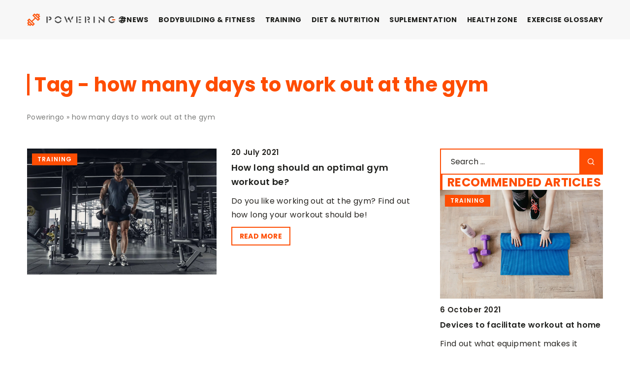

--- FILE ---
content_type: text/html; charset=UTF-8
request_url: https://poweringo.com/tag/how-many-days-to-work-out-at-the-gym/
body_size: 13495
content:
<!DOCTYPE html>
<html lang="en">
<head><meta charset="UTF-8"><script>if(navigator.userAgent.match(/MSIE|Internet Explorer/i)||navigator.userAgent.match(/Trident\/7\..*?rv:11/i)){var href=document.location.href;if(!href.match(/[?&]nowprocket/)){if(href.indexOf("?")==-1){if(href.indexOf("#")==-1){document.location.href=href+"?nowprocket=1"}else{document.location.href=href.replace("#","?nowprocket=1#")}}else{if(href.indexOf("#")==-1){document.location.href=href+"&nowprocket=1"}else{document.location.href=href.replace("#","&nowprocket=1#")}}}}</script><script>(()=>{class RocketLazyLoadScripts{constructor(){this.v="1.2.6",this.triggerEvents=["keydown","mousedown","mousemove","touchmove","touchstart","touchend","wheel"],this.userEventHandler=this.t.bind(this),this.touchStartHandler=this.i.bind(this),this.touchMoveHandler=this.o.bind(this),this.touchEndHandler=this.h.bind(this),this.clickHandler=this.u.bind(this),this.interceptedClicks=[],this.interceptedClickListeners=[],this.l(this),window.addEventListener("pageshow",(t=>{this.persisted=t.persisted,this.everythingLoaded&&this.m()})),this.CSPIssue=sessionStorage.getItem("rocketCSPIssue"),document.addEventListener("securitypolicyviolation",(t=>{this.CSPIssue||"script-src-elem"!==t.violatedDirective||"data"!==t.blockedURI||(this.CSPIssue=!0,sessionStorage.setItem("rocketCSPIssue",!0))})),document.addEventListener("DOMContentLoaded",(()=>{this.k()})),this.delayedScripts={normal:[],async:[],defer:[]},this.trash=[],this.allJQueries=[]}p(t){document.hidden?t.t():(this.triggerEvents.forEach((e=>window.addEventListener(e,t.userEventHandler,{passive:!0}))),window.addEventListener("touchstart",t.touchStartHandler,{passive:!0}),window.addEventListener("mousedown",t.touchStartHandler),document.addEventListener("visibilitychange",t.userEventHandler))}_(){this.triggerEvents.forEach((t=>window.removeEventListener(t,this.userEventHandler,{passive:!0}))),document.removeEventListener("visibilitychange",this.userEventHandler)}i(t){"HTML"!==t.target.tagName&&(window.addEventListener("touchend",this.touchEndHandler),window.addEventListener("mouseup",this.touchEndHandler),window.addEventListener("touchmove",this.touchMoveHandler,{passive:!0}),window.addEventListener("mousemove",this.touchMoveHandler),t.target.addEventListener("click",this.clickHandler),this.L(t.target,!0),this.S(t.target,"onclick","rocket-onclick"),this.C())}o(t){window.removeEventListener("touchend",this.touchEndHandler),window.removeEventListener("mouseup",this.touchEndHandler),window.removeEventListener("touchmove",this.touchMoveHandler,{passive:!0}),window.removeEventListener("mousemove",this.touchMoveHandler),t.target.removeEventListener("click",this.clickHandler),this.L(t.target,!1),this.S(t.target,"rocket-onclick","onclick"),this.M()}h(){window.removeEventListener("touchend",this.touchEndHandler),window.removeEventListener("mouseup",this.touchEndHandler),window.removeEventListener("touchmove",this.touchMoveHandler,{passive:!0}),window.removeEventListener("mousemove",this.touchMoveHandler)}u(t){t.target.removeEventListener("click",this.clickHandler),this.L(t.target,!1),this.S(t.target,"rocket-onclick","onclick"),this.interceptedClicks.push(t),t.preventDefault(),t.stopPropagation(),t.stopImmediatePropagation(),this.M()}O(){window.removeEventListener("touchstart",this.touchStartHandler,{passive:!0}),window.removeEventListener("mousedown",this.touchStartHandler),this.interceptedClicks.forEach((t=>{t.target.dispatchEvent(new MouseEvent("click",{view:t.view,bubbles:!0,cancelable:!0}))}))}l(t){EventTarget.prototype.addEventListenerWPRocketBase=EventTarget.prototype.addEventListener,EventTarget.prototype.addEventListener=function(e,i,o){"click"!==e||t.windowLoaded||i===t.clickHandler||t.interceptedClickListeners.push({target:this,func:i,options:o}),(this||window).addEventListenerWPRocketBase(e,i,o)}}L(t,e){this.interceptedClickListeners.forEach((i=>{i.target===t&&(e?t.removeEventListener("click",i.func,i.options):t.addEventListener("click",i.func,i.options))})),t.parentNode!==document.documentElement&&this.L(t.parentNode,e)}D(){return new Promise((t=>{this.P?this.M=t:t()}))}C(){this.P=!0}M(){this.P=!1}S(t,e,i){t.hasAttribute&&t.hasAttribute(e)&&(event.target.setAttribute(i,event.target.getAttribute(e)),event.target.removeAttribute(e))}t(){this._(this),"loading"===document.readyState?document.addEventListener("DOMContentLoaded",this.R.bind(this)):this.R()}k(){let t=[];document.querySelectorAll("script[type=rocketlazyloadscript][data-rocket-src]").forEach((e=>{let i=e.getAttribute("data-rocket-src");if(i&&!i.startsWith("data:")){0===i.indexOf("//")&&(i=location.protocol+i);try{const o=new URL(i).origin;o!==location.origin&&t.push({src:o,crossOrigin:e.crossOrigin||"module"===e.getAttribute("data-rocket-type")})}catch(t){}}})),t=[...new Map(t.map((t=>[JSON.stringify(t),t]))).values()],this.T(t,"preconnect")}async R(){this.lastBreath=Date.now(),this.j(this),this.F(this),this.I(),this.W(),this.q(),await this.A(this.delayedScripts.normal),await this.A(this.delayedScripts.defer),await this.A(this.delayedScripts.async);try{await this.U(),await this.H(this),await this.J()}catch(t){console.error(t)}window.dispatchEvent(new Event("rocket-allScriptsLoaded")),this.everythingLoaded=!0,this.D().then((()=>{this.O()})),this.N()}W(){document.querySelectorAll("script[type=rocketlazyloadscript]").forEach((t=>{t.hasAttribute("data-rocket-src")?t.hasAttribute("async")&&!1!==t.async?this.delayedScripts.async.push(t):t.hasAttribute("defer")&&!1!==t.defer||"module"===t.getAttribute("data-rocket-type")?this.delayedScripts.defer.push(t):this.delayedScripts.normal.push(t):this.delayedScripts.normal.push(t)}))}async B(t){if(await this.G(),!0!==t.noModule||!("noModule"in HTMLScriptElement.prototype))return new Promise((e=>{let i;function o(){(i||t).setAttribute("data-rocket-status","executed"),e()}try{if(navigator.userAgent.indexOf("Firefox/")>0||""===navigator.vendor||this.CSPIssue)i=document.createElement("script"),[...t.attributes].forEach((t=>{let e=t.nodeName;"type"!==e&&("data-rocket-type"===e&&(e="type"),"data-rocket-src"===e&&(e="src"),i.setAttribute(e,t.nodeValue))})),t.text&&(i.text=t.text),i.hasAttribute("src")?(i.addEventListener("load",o),i.addEventListener("error",(function(){i.setAttribute("data-rocket-status","failed-network"),e()})),setTimeout((()=>{i.isConnected||e()}),1)):(i.text=t.text,o()),t.parentNode.replaceChild(i,t);else{const i=t.getAttribute("data-rocket-type"),s=t.getAttribute("data-rocket-src");i?(t.type=i,t.removeAttribute("data-rocket-type")):t.removeAttribute("type"),t.addEventListener("load",o),t.addEventListener("error",(i=>{this.CSPIssue&&i.target.src.startsWith("data:")?(console.log("WPRocket: data-uri blocked by CSP -> fallback"),t.removeAttribute("src"),this.B(t).then(e)):(t.setAttribute("data-rocket-status","failed-network"),e())})),s?(t.removeAttribute("data-rocket-src"),t.src=s):t.src="data:text/javascript;base64,"+window.btoa(unescape(encodeURIComponent(t.text)))}}catch(i){t.setAttribute("data-rocket-status","failed-transform"),e()}}));t.setAttribute("data-rocket-status","skipped")}async A(t){const e=t.shift();return e&&e.isConnected?(await this.B(e),this.A(t)):Promise.resolve()}q(){this.T([...this.delayedScripts.normal,...this.delayedScripts.defer,...this.delayedScripts.async],"preload")}T(t,e){var i=document.createDocumentFragment();t.forEach((t=>{const o=t.getAttribute&&t.getAttribute("data-rocket-src")||t.src;if(o&&!o.startsWith("data:")){const s=document.createElement("link");s.href=o,s.rel=e,"preconnect"!==e&&(s.as="script"),t.getAttribute&&"module"===t.getAttribute("data-rocket-type")&&(s.crossOrigin=!0),t.crossOrigin&&(s.crossOrigin=t.crossOrigin),t.integrity&&(s.integrity=t.integrity),i.appendChild(s),this.trash.push(s)}})),document.head.appendChild(i)}j(t){let e={};function i(i,o){return e[o].eventsToRewrite.indexOf(i)>=0&&!t.everythingLoaded?"rocket-"+i:i}function o(t,o){!function(t){e[t]||(e[t]={originalFunctions:{add:t.addEventListener,remove:t.removeEventListener},eventsToRewrite:[]},t.addEventListener=function(){arguments[0]=i(arguments[0],t),e[t].originalFunctions.add.apply(t,arguments)},t.removeEventListener=function(){arguments[0]=i(arguments[0],t),e[t].originalFunctions.remove.apply(t,arguments)})}(t),e[t].eventsToRewrite.push(o)}function s(e,i){let o=e[i];e[i]=null,Object.defineProperty(e,i,{get:()=>o||function(){},set(s){t.everythingLoaded?o=s:e["rocket"+i]=o=s}})}o(document,"DOMContentLoaded"),o(window,"DOMContentLoaded"),o(window,"load"),o(window,"pageshow"),o(document,"readystatechange"),s(document,"onreadystatechange"),s(window,"onload"),s(window,"onpageshow");try{Object.defineProperty(document,"readyState",{get:()=>t.rocketReadyState,set(e){t.rocketReadyState=e},configurable:!0}),document.readyState="loading"}catch(t){console.log("WPRocket DJE readyState conflict, bypassing")}}F(t){let e;function i(e){return t.everythingLoaded?e:e.split(" ").map((t=>"load"===t||0===t.indexOf("load.")?"rocket-jquery-load":t)).join(" ")}function o(o){function s(t){const e=o.fn[t];o.fn[t]=o.fn.init.prototype[t]=function(){return this[0]===window&&("string"==typeof arguments[0]||arguments[0]instanceof String?arguments[0]=i(arguments[0]):"object"==typeof arguments[0]&&Object.keys(arguments[0]).forEach((t=>{const e=arguments[0][t];delete arguments[0][t],arguments[0][i(t)]=e}))),e.apply(this,arguments),this}}o&&o.fn&&!t.allJQueries.includes(o)&&(o.fn.ready=o.fn.init.prototype.ready=function(e){return t.domReadyFired?e.bind(document)(o):document.addEventListener("rocket-DOMContentLoaded",(()=>e.bind(document)(o))),o([])},s("on"),s("one"),t.allJQueries.push(o)),e=o}o(window.jQuery),Object.defineProperty(window,"jQuery",{get:()=>e,set(t){o(t)}})}async H(t){const e=document.querySelector("script[data-webpack]");e&&(await async function(){return new Promise((t=>{e.addEventListener("load",t),e.addEventListener("error",t)}))}(),await t.K(),await t.H(t))}async U(){this.domReadyFired=!0;try{document.readyState="interactive"}catch(t){}await this.G(),document.dispatchEvent(new Event("rocket-readystatechange")),await this.G(),document.rocketonreadystatechange&&document.rocketonreadystatechange(),await this.G(),document.dispatchEvent(new Event("rocket-DOMContentLoaded")),await this.G(),window.dispatchEvent(new Event("rocket-DOMContentLoaded"))}async J(){try{document.readyState="complete"}catch(t){}await this.G(),document.dispatchEvent(new Event("rocket-readystatechange")),await this.G(),document.rocketonreadystatechange&&document.rocketonreadystatechange(),await this.G(),window.dispatchEvent(new Event("rocket-load")),await this.G(),window.rocketonload&&window.rocketonload(),await this.G(),this.allJQueries.forEach((t=>t(window).trigger("rocket-jquery-load"))),await this.G();const t=new Event("rocket-pageshow");t.persisted=this.persisted,window.dispatchEvent(t),await this.G(),window.rocketonpageshow&&window.rocketonpageshow({persisted:this.persisted}),this.windowLoaded=!0}m(){document.onreadystatechange&&document.onreadystatechange(),window.onload&&window.onload(),window.onpageshow&&window.onpageshow({persisted:this.persisted})}I(){const t=new Map;document.write=document.writeln=function(e){const i=document.currentScript;i||console.error("WPRocket unable to document.write this: "+e);const o=document.createRange(),s=i.parentElement;let n=t.get(i);void 0===n&&(n=i.nextSibling,t.set(i,n));const c=document.createDocumentFragment();o.setStart(c,0),c.appendChild(o.createContextualFragment(e)),s.insertBefore(c,n)}}async G(){Date.now()-this.lastBreath>45&&(await this.K(),this.lastBreath=Date.now())}async K(){return document.hidden?new Promise((t=>setTimeout(t))):new Promise((t=>requestAnimationFrame(t)))}N(){this.trash.forEach((t=>t.remove()))}static run(){const t=new RocketLazyLoadScripts;t.p(t)}}RocketLazyLoadScripts.run()})();</script>
	
	<meta name="viewport" content="width=device-width, initial-scale=1">
		<meta name='robots' content='noindex, follow' />

	<!-- This site is optimized with the Yoast SEO plugin v23.4 - https://yoast.com/wordpress/plugins/seo/ -->
	<title>how many days to work out at the gym Archives - Poweringo</title>
	<meta property="og:locale" content="en_US" />
	<meta property="og:type" content="article" />
	<meta property="og:title" content="how many days to work out at the gym Archives - Poweringo" />
	<meta property="og:url" content="https://poweringo.com/tag/how-many-days-to-work-out-at-the-gym/" />
	<meta property="og:site_name" content="Poweringo" />
	<meta name="twitter:card" content="summary_large_image" />
	<script type="application/ld+json" class="yoast-schema-graph">{"@context":"https://schema.org","@graph":[{"@type":"CollectionPage","@id":"https://poweringo.com/tag/how-many-days-to-work-out-at-the-gym/","url":"https://poweringo.com/tag/how-many-days-to-work-out-at-the-gym/","name":"how many days to work out at the gym Archives - Poweringo","isPartOf":{"@id":"https://poweringo.com/#website"},"primaryImageOfPage":{"@id":"https://poweringo.com/tag/how-many-days-to-work-out-at-the-gym/#primaryimage"},"image":{"@id":"https://poweringo.com/tag/how-many-days-to-work-out-at-the-gym/#primaryimage"},"thumbnailUrl":"https://poweringo.com/wp-content/uploads/2021/07/trening-siłowy-kulturystyczny-jak-kiedy-ile-razy-ćwiczyć-trenować-na-siłowni-dziennie-w-tygodniu-porady-dla-początkujących-jak-ćwiczyć-na-siłowni-aby-były-efekty-ile-serii-powtorzen-na-mase-scaled.jpg","inLanguage":"en-US"},{"@type":"ImageObject","inLanguage":"en-US","@id":"https://poweringo.com/tag/how-many-days-to-work-out-at-the-gym/#primaryimage","url":"https://poweringo.com/wp-content/uploads/2021/07/trening-siłowy-kulturystyczny-jak-kiedy-ile-razy-ćwiczyć-trenować-na-siłowni-dziennie-w-tygodniu-porady-dla-początkujących-jak-ćwiczyć-na-siłowni-aby-były-efekty-ile-serii-powtorzen-na-mase-scaled.jpg","contentUrl":"https://poweringo.com/wp-content/uploads/2021/07/trening-siłowy-kulturystyczny-jak-kiedy-ile-razy-ćwiczyć-trenować-na-siłowni-dziennie-w-tygodniu-porady-dla-początkujących-jak-ćwiczyć-na-siłowni-aby-były-efekty-ile-serii-powtorzen-na-mase-scaled.jpg","width":1386,"height":924},{"@type":"WebSite","@id":"https://poweringo.com/#website","url":"https://poweringo.com/","name":"Poweringo","description":"","potentialAction":[{"@type":"SearchAction","target":{"@type":"EntryPoint","urlTemplate":"https://poweringo.com/?s={search_term_string}"},"query-input":{"@type":"PropertyValueSpecification","valueRequired":true,"valueName":"search_term_string"}}],"inLanguage":"en-US"}]}</script>
	<!-- / Yoast SEO plugin. -->


<link rel='dns-prefetch' href='//cdnjs.cloudflare.com' />

<!-- poweringo.com is managing ads with Advanced Ads 1.54.1 --><!--noptimize--><script id="power-ready">
			window.advanced_ads_ready=function(e,a){a=a||"complete";var d=function(e){return"interactive"===a?"loading"!==e:"complete"===e};d(document.readyState)?e():document.addEventListener("readystatechange",(function(a){d(a.target.readyState)&&e()}),{once:"interactive"===a})},window.advanced_ads_ready_queue=window.advanced_ads_ready_queue||[];		</script>
		<!--/noptimize--><style id='wp-emoji-styles-inline-css' type='text/css'>

	img.wp-smiley, img.emoji {
		display: inline !important;
		border: none !important;
		box-shadow: none !important;
		height: 1em !important;
		width: 1em !important;
		margin: 0 0.07em !important;
		vertical-align: -0.1em !important;
		background: none !important;
		padding: 0 !important;
	}
</style>
<style id='classic-theme-styles-inline-css' type='text/css'>
/*! This file is auto-generated */
.wp-block-button__link{color:#fff;background-color:#32373c;border-radius:9999px;box-shadow:none;text-decoration:none;padding:calc(.667em + 2px) calc(1.333em + 2px);font-size:1.125em}.wp-block-file__button{background:#32373c;color:#fff;text-decoration:none}
</style>
<style id='global-styles-inline-css' type='text/css'>
:root{--wp--preset--aspect-ratio--square: 1;--wp--preset--aspect-ratio--4-3: 4/3;--wp--preset--aspect-ratio--3-4: 3/4;--wp--preset--aspect-ratio--3-2: 3/2;--wp--preset--aspect-ratio--2-3: 2/3;--wp--preset--aspect-ratio--16-9: 16/9;--wp--preset--aspect-ratio--9-16: 9/16;--wp--preset--color--black: #000000;--wp--preset--color--cyan-bluish-gray: #abb8c3;--wp--preset--color--white: #ffffff;--wp--preset--color--pale-pink: #f78da7;--wp--preset--color--vivid-red: #cf2e2e;--wp--preset--color--luminous-vivid-orange: #ff6900;--wp--preset--color--luminous-vivid-amber: #fcb900;--wp--preset--color--light-green-cyan: #7bdcb5;--wp--preset--color--vivid-green-cyan: #00d084;--wp--preset--color--pale-cyan-blue: #8ed1fc;--wp--preset--color--vivid-cyan-blue: #0693e3;--wp--preset--color--vivid-purple: #9b51e0;--wp--preset--gradient--vivid-cyan-blue-to-vivid-purple: linear-gradient(135deg,rgba(6,147,227,1) 0%,rgb(155,81,224) 100%);--wp--preset--gradient--light-green-cyan-to-vivid-green-cyan: linear-gradient(135deg,rgb(122,220,180) 0%,rgb(0,208,130) 100%);--wp--preset--gradient--luminous-vivid-amber-to-luminous-vivid-orange: linear-gradient(135deg,rgba(252,185,0,1) 0%,rgba(255,105,0,1) 100%);--wp--preset--gradient--luminous-vivid-orange-to-vivid-red: linear-gradient(135deg,rgba(255,105,0,1) 0%,rgb(207,46,46) 100%);--wp--preset--gradient--very-light-gray-to-cyan-bluish-gray: linear-gradient(135deg,rgb(238,238,238) 0%,rgb(169,184,195) 100%);--wp--preset--gradient--cool-to-warm-spectrum: linear-gradient(135deg,rgb(74,234,220) 0%,rgb(151,120,209) 20%,rgb(207,42,186) 40%,rgb(238,44,130) 60%,rgb(251,105,98) 80%,rgb(254,248,76) 100%);--wp--preset--gradient--blush-light-purple: linear-gradient(135deg,rgb(255,206,236) 0%,rgb(152,150,240) 100%);--wp--preset--gradient--blush-bordeaux: linear-gradient(135deg,rgb(254,205,165) 0%,rgb(254,45,45) 50%,rgb(107,0,62) 100%);--wp--preset--gradient--luminous-dusk: linear-gradient(135deg,rgb(255,203,112) 0%,rgb(199,81,192) 50%,rgb(65,88,208) 100%);--wp--preset--gradient--pale-ocean: linear-gradient(135deg,rgb(255,245,203) 0%,rgb(182,227,212) 50%,rgb(51,167,181) 100%);--wp--preset--gradient--electric-grass: linear-gradient(135deg,rgb(202,248,128) 0%,rgb(113,206,126) 100%);--wp--preset--gradient--midnight: linear-gradient(135deg,rgb(2,3,129) 0%,rgb(40,116,252) 100%);--wp--preset--font-size--small: 13px;--wp--preset--font-size--medium: 20px;--wp--preset--font-size--large: 36px;--wp--preset--font-size--x-large: 42px;--wp--preset--spacing--20: 0.44rem;--wp--preset--spacing--30: 0.67rem;--wp--preset--spacing--40: 1rem;--wp--preset--spacing--50: 1.5rem;--wp--preset--spacing--60: 2.25rem;--wp--preset--spacing--70: 3.38rem;--wp--preset--spacing--80: 5.06rem;--wp--preset--shadow--natural: 6px 6px 9px rgba(0, 0, 0, 0.2);--wp--preset--shadow--deep: 12px 12px 50px rgba(0, 0, 0, 0.4);--wp--preset--shadow--sharp: 6px 6px 0px rgba(0, 0, 0, 0.2);--wp--preset--shadow--outlined: 6px 6px 0px -3px rgba(255, 255, 255, 1), 6px 6px rgba(0, 0, 0, 1);--wp--preset--shadow--crisp: 6px 6px 0px rgba(0, 0, 0, 1);}:where(.is-layout-flex){gap: 0.5em;}:where(.is-layout-grid){gap: 0.5em;}body .is-layout-flex{display: flex;}.is-layout-flex{flex-wrap: wrap;align-items: center;}.is-layout-flex > :is(*, div){margin: 0;}body .is-layout-grid{display: grid;}.is-layout-grid > :is(*, div){margin: 0;}:where(.wp-block-columns.is-layout-flex){gap: 2em;}:where(.wp-block-columns.is-layout-grid){gap: 2em;}:where(.wp-block-post-template.is-layout-flex){gap: 1.25em;}:where(.wp-block-post-template.is-layout-grid){gap: 1.25em;}.has-black-color{color: var(--wp--preset--color--black) !important;}.has-cyan-bluish-gray-color{color: var(--wp--preset--color--cyan-bluish-gray) !important;}.has-white-color{color: var(--wp--preset--color--white) !important;}.has-pale-pink-color{color: var(--wp--preset--color--pale-pink) !important;}.has-vivid-red-color{color: var(--wp--preset--color--vivid-red) !important;}.has-luminous-vivid-orange-color{color: var(--wp--preset--color--luminous-vivid-orange) !important;}.has-luminous-vivid-amber-color{color: var(--wp--preset--color--luminous-vivid-amber) !important;}.has-light-green-cyan-color{color: var(--wp--preset--color--light-green-cyan) !important;}.has-vivid-green-cyan-color{color: var(--wp--preset--color--vivid-green-cyan) !important;}.has-pale-cyan-blue-color{color: var(--wp--preset--color--pale-cyan-blue) !important;}.has-vivid-cyan-blue-color{color: var(--wp--preset--color--vivid-cyan-blue) !important;}.has-vivid-purple-color{color: var(--wp--preset--color--vivid-purple) !important;}.has-black-background-color{background-color: var(--wp--preset--color--black) !important;}.has-cyan-bluish-gray-background-color{background-color: var(--wp--preset--color--cyan-bluish-gray) !important;}.has-white-background-color{background-color: var(--wp--preset--color--white) !important;}.has-pale-pink-background-color{background-color: var(--wp--preset--color--pale-pink) !important;}.has-vivid-red-background-color{background-color: var(--wp--preset--color--vivid-red) !important;}.has-luminous-vivid-orange-background-color{background-color: var(--wp--preset--color--luminous-vivid-orange) !important;}.has-luminous-vivid-amber-background-color{background-color: var(--wp--preset--color--luminous-vivid-amber) !important;}.has-light-green-cyan-background-color{background-color: var(--wp--preset--color--light-green-cyan) !important;}.has-vivid-green-cyan-background-color{background-color: var(--wp--preset--color--vivid-green-cyan) !important;}.has-pale-cyan-blue-background-color{background-color: var(--wp--preset--color--pale-cyan-blue) !important;}.has-vivid-cyan-blue-background-color{background-color: var(--wp--preset--color--vivid-cyan-blue) !important;}.has-vivid-purple-background-color{background-color: var(--wp--preset--color--vivid-purple) !important;}.has-black-border-color{border-color: var(--wp--preset--color--black) !important;}.has-cyan-bluish-gray-border-color{border-color: var(--wp--preset--color--cyan-bluish-gray) !important;}.has-white-border-color{border-color: var(--wp--preset--color--white) !important;}.has-pale-pink-border-color{border-color: var(--wp--preset--color--pale-pink) !important;}.has-vivid-red-border-color{border-color: var(--wp--preset--color--vivid-red) !important;}.has-luminous-vivid-orange-border-color{border-color: var(--wp--preset--color--luminous-vivid-orange) !important;}.has-luminous-vivid-amber-border-color{border-color: var(--wp--preset--color--luminous-vivid-amber) !important;}.has-light-green-cyan-border-color{border-color: var(--wp--preset--color--light-green-cyan) !important;}.has-vivid-green-cyan-border-color{border-color: var(--wp--preset--color--vivid-green-cyan) !important;}.has-pale-cyan-blue-border-color{border-color: var(--wp--preset--color--pale-cyan-blue) !important;}.has-vivid-cyan-blue-border-color{border-color: var(--wp--preset--color--vivid-cyan-blue) !important;}.has-vivid-purple-border-color{border-color: var(--wp--preset--color--vivid-purple) !important;}.has-vivid-cyan-blue-to-vivid-purple-gradient-background{background: var(--wp--preset--gradient--vivid-cyan-blue-to-vivid-purple) !important;}.has-light-green-cyan-to-vivid-green-cyan-gradient-background{background: var(--wp--preset--gradient--light-green-cyan-to-vivid-green-cyan) !important;}.has-luminous-vivid-amber-to-luminous-vivid-orange-gradient-background{background: var(--wp--preset--gradient--luminous-vivid-amber-to-luminous-vivid-orange) !important;}.has-luminous-vivid-orange-to-vivid-red-gradient-background{background: var(--wp--preset--gradient--luminous-vivid-orange-to-vivid-red) !important;}.has-very-light-gray-to-cyan-bluish-gray-gradient-background{background: var(--wp--preset--gradient--very-light-gray-to-cyan-bluish-gray) !important;}.has-cool-to-warm-spectrum-gradient-background{background: var(--wp--preset--gradient--cool-to-warm-spectrum) !important;}.has-blush-light-purple-gradient-background{background: var(--wp--preset--gradient--blush-light-purple) !important;}.has-blush-bordeaux-gradient-background{background: var(--wp--preset--gradient--blush-bordeaux) !important;}.has-luminous-dusk-gradient-background{background: var(--wp--preset--gradient--luminous-dusk) !important;}.has-pale-ocean-gradient-background{background: var(--wp--preset--gradient--pale-ocean) !important;}.has-electric-grass-gradient-background{background: var(--wp--preset--gradient--electric-grass) !important;}.has-midnight-gradient-background{background: var(--wp--preset--gradient--midnight) !important;}.has-small-font-size{font-size: var(--wp--preset--font-size--small) !important;}.has-medium-font-size{font-size: var(--wp--preset--font-size--medium) !important;}.has-large-font-size{font-size: var(--wp--preset--font-size--large) !important;}.has-x-large-font-size{font-size: var(--wp--preset--font-size--x-large) !important;}
:where(.wp-block-post-template.is-layout-flex){gap: 1.25em;}:where(.wp-block-post-template.is-layout-grid){gap: 1.25em;}
:where(.wp-block-columns.is-layout-flex){gap: 2em;}:where(.wp-block-columns.is-layout-grid){gap: 2em;}
:root :where(.wp-block-pullquote){font-size: 1.5em;line-height: 1.6;}
</style>
<link data-minify="1" rel='stylesheet' id='mainstyle-css' href='https://poweringo.com/wp-content/cache/min/1/wp-content/themes/knight-theme/style.css?ver=1726409913' type='text/css' media='all' />
<script type="text/javascript" src="https://poweringo.com/wp-includes/js/jquery/jquery.min.js?ver=3.7.1" id="jquery-core-js"></script>
<script type="text/javascript" src="https://poweringo.com/wp-includes/js/jquery/jquery-migrate.min.js?ver=3.4.1" id="jquery-migrate-js" data-rocket-defer defer></script>
<script  type="application/ld+json">
        {
          "@context": "https://schema.org",
          "@type": "BreadcrumbList",
          "itemListElement": [{"@type": "ListItem","position": 1,"name": "poweringo","item": "https://poweringo.com" },]
        }
        </script>    <style>
    @font-face {font-family: 'Poppins';font-style: normal;font-weight: 400;src: url('https://poweringo.com/wp-content/themes/knight-theme/fonts/Poppins-Regular.ttf');font-display: swap;}
    @font-face {font-family: 'Poppins';font-style: normal;font-weight: 500;src: url('https://poweringo.com/wp-content/themes/knight-theme/fonts/Poppins-Medium.ttf');font-display: swap;}
    @font-face {font-family: 'Poppins';font-style: normal;font-weight: 600;src: url('https://poweringo.com/wp-content/themes/knight-theme/fonts/Poppins-SemiBold.ttf');font-display: swap;}
    @font-face {font-family: 'Poppins';font-style: normal;font-weight: 700;src: url('https://poweringo.com/wp-content/themes/knight-theme/fonts/Poppins-Bold.ttf');font-display: swap;}
    @font-face {font-family: 'Poppins';font-style: normal;font-weight: 800;src: url('https://poweringo.com/wp-content/themes/knight-theme/fonts/Poppins-ExtraBold.ttf');font-display: swap;}
    </style>
<link rel="icon" href="https://poweringo.com/wp-content/uploads/2020/09/cropped-Strongo-biale-32x32.png" sizes="32x32" />
<link rel="icon" href="https://poweringo.com/wp-content/uploads/2020/09/cropped-Strongo-biale-192x192.png" sizes="192x192" />
<link rel="apple-touch-icon" href="https://poweringo.com/wp-content/uploads/2020/09/cropped-Strongo-biale-180x180.png" />
<meta name="msapplication-TileImage" content="https://poweringo.com/wp-content/uploads/2020/09/cropped-Strongo-biale-270x270.png" />
<noscript><style id="rocket-lazyload-nojs-css">.rll-youtube-player, [data-lazy-src]{display:none !important;}</style></noscript>

	<!-- Global site tag (gtag.js) - Google Analytics -->
	<script type="rocketlazyloadscript" async data-rocket-src="https://www.googletagmanager.com/gtag/js?id=G-B2N7Y8L5DL"></script>
	<script type="rocketlazyloadscript">
	  window.dataLayer = window.dataLayer || [];
	  function gtag(){dataLayer.push(arguments);}
	  gtag('js', new Date());

	  gtag('config', 'G-B2N7Y8L5DL');
	</script>

</head>

<body class="archive tag tag-how-many-days-to-work-out-at-the-gym tag-4559 aa-prefix-power-">
	<!-- Google Tag Manager (noscript) -->
	<noscript><iframe src="https://www.googletagmanager.com/ns.html?id=GTM-WG5WKJV"
	height="0" width="0" style="display:none;visibility:hidden"></iframe></noscript>
	<!-- End Google Tag Manager (noscript) -->



	<header class="k_header">
		<div class="k_conatiner k-flex-between">
			<nav id="mainnav" class="mainnav" role="navigation">
				<div class="menu-menu-glowne-container"><ul id="menu-menu-glowne" class="menu"><li id="menu-item-19811" class="menu-item menu-item-type-taxonomy menu-item-object-category menu-item-19811"><a href="https://poweringo.com/category/news/">#News</a></li>
<li id="menu-item-20080" class="menu-item menu-item-type-taxonomy menu-item-object-category menu-item-20080"><a href="https://poweringo.com/category/bodybuilding-fitness/">BODYBUILDING &amp; FITNESS</a></li>
<li id="menu-item-20083" class="menu-item menu-item-type-taxonomy menu-item-object-category menu-item-20083"><a href="https://poweringo.com/category/training/">TRAINING</a></li>
<li id="menu-item-20079" class="menu-item menu-item-type-taxonomy menu-item-object-category menu-item-20079"><a href="https://poweringo.com/category/diet-nutrition/">DIET &amp; NUTRITION</a></li>
<li id="menu-item-20082" class="menu-item menu-item-type-taxonomy menu-item-object-category menu-item-20082"><a href="https://poweringo.com/category/suplementation/">SUPLEMENTATION</a></li>
<li id="menu-item-20081" class="menu-item menu-item-type-taxonomy menu-item-object-category menu-item-20081"><a href="https://poweringo.com/category/health-zone/">HEALTH ZONE</a></li>
<li id="menu-item-20078" class="menu-item menu-item-type-taxonomy menu-item-object-category menu-item-has-children menu-item-20078"><a href="https://poweringo.com/category/exercise-glossary/">EXERCISE GLOSSARY</a>
<ul class="sub-menu">
	<li id="menu-item-20248" class="menu-item menu-item-type-taxonomy menu-item-object-category menu-item-20248"><a href="https://poweringo.com/category/exercise-glossary/for-women/">FOR WOMEN</a></li>
	<li id="menu-item-20249" class="menu-item menu-item-type-taxonomy menu-item-object-category menu-item-20249"><a href="https://poweringo.com/category/exercise-glossary/for-men/">FOR MEN</a></li>
</ul>
</li>
</ul></div>			</nav>
			<div class="k_logo">
								<a href="https://poweringo.com/">
					<img width="500" height="67" src="https://poweringo.com/wp-content/uploads/2023/12/Poweringo@3x-e1703585878387.png" class="logo-main" alt="poweringo.com">
				</a>
							</div>
			<div class="mobile-menu">
				<div id="btn-menu">
					<svg class="ham hamRotate ham8" viewBox="0 0 100 100" width="80" onclick="this.classList.toggle('active')">
						<path class="line top" d="m 30,33 h 40 c 3.722839,0 7.5,3.126468 7.5,8.578427 0,5.451959 -2.727029,8.421573 -7.5,8.421573 h -20" />
						<path class="line middle"d="m 30,50 h 40" />
						<path class="line bottom" d="m 70,67 h -40 c 0,0 -7.5,-0.802118 -7.5,-8.365747 0,-7.563629 7.5,-8.634253 7.5,-8.634253 h 20" />
					</svg>
				</div>
			</div>
		</div>
	</header>

<section class="k_post_section k-pt-7 k-pb-7 k-pt-5-m k-pb-5-m">
	<div class="k_conatiner k_conatiner-col">
			<div class="k-flex k-mb-5">
					
					<h1 class="k_page_h1 k-page-title-h1 k-mb-3">
						<span class="k_relative">Tag - how many days to work out at the gym</span>	
					</h1>
					<ul id="breadcrumbs" class="k_breadcrumbs"><li class="item-home"><a class="bread-link bread-home" href="https://poweringo.com" title="poweringo">poweringo</a></li><li class="separator separator-home"> &#187; </li><li data-id="12" class="item-current item-tag-4559 item-tag-how-many-days-to-work-out-at-the-gym"><strong class="bread-current bread-tag-4559 bread-tag-how-many-days-to-work-out-at-the-gym">how many days to work out at the gym</strong></li></ul>			</div>
		<div class="k_col-7 k_blog-post-full k-flex k-flex-between k-flex-v-start k-gap-50-30px">
			
			
						<div class="k-flex k-gap-50-30">
												<div class="k_post-item k-grid k-grid-2 k-gap-30">
													<div class="k_post-image">
								<div class="k_post-category">
									<span class="k-color-training">TRAINING</span>								</div>
								<a class="k-flex" href="https://poweringo.com/how-long-should-an-optimal-gym-workout-be/" rel="nofollow"><img width="1386" height="924" src="https://poweringo.com/wp-content/uploads/2021/07/trening-siłowy-kulturystyczny-jak-kiedy-ile-razy-ćwiczyć-trenować-na-siłowni-dziennie-w-tygodniu-porady-dla-początkujących-jak-ćwiczyć-na-siłowni-aby-były-efekty-ile-serii-powtorzen-na-mase-scaled.jpg" class="attachment-full size-full wp-post-image" alt="How long should an optimal gym workout be?" decoding="async" fetchpriority="high" /></a>     
							</div>
												<div class="k_post-content k-flex">
							<div class="k_post-header">
								<div class="k_post-date k-flex k-flex-v-center">
									
									<time>20 July 2021</time>
								</div>
							</div>
							<div class="k_post-title "><a class="k_weight-semibold" href="https://poweringo.com/how-long-should-an-optimal-gym-workout-be/"> How long should an optimal gym workout be?</a></div>
							<div class="k_post-excerpt k-mt-1 k-second-color k-flex"> <p>Do you like working out at the gym? Find out how long your workout should be!</p>
</div>
							<div class="k_post-btn k-flex k-mt-1"><a rel="nofollow" href="https://poweringo.com/how-long-should-an-optimal-gym-workout-be/">READ MORE</a></div>
						</div>
					</div>	
								
			</div>
			
		</div>
		<div class="k_col-3 k-mt-5-m k-flex k-gap-50 k-flex-v-start">

			<div class="k_search-form k-flex ">
	<form  class="k-flex k-flex-v-center k_relative" method="get" action="https://poweringo.com/">
		<input class="k_search-input" type="text" name="s" placeholder="Search ..." value="">
		<button class="k_search-btn" type="submit" aria-label="Search"></button>
	</form>
</div>

			<div class="k_blog-cat-post k-gap-30 k-flex">
				<div class="k-cat-name k-flex k-third-color k_subtitle-24">Recommended articles</div><div class="k-cat-post-slick k-flex"><div class="k_post-cat-sidebar k-flex k_relative"><div class="k_post-image k-flex k-mb-15"><a class="k-flex" href="https://poweringo.com/devices-to-facilitate-workout-at-home/" rel="nofollow"><img width="2560" height="1707" src="https://poweringo.com/wp-content/uploads/2021/10/pexels-karolina-grabowska-4498606-scaled.jpg" class="attachment-full size-full wp-post-image" alt="Devices to facilitate workout at home" decoding="async" loading="lazy" /></a><div class="k_post-category"><span class="k-color-training">TRAINING</span></div></div><div class="k_post-content"><div class="k_post-header"><div class="k_post-date k-mb-1"><time>6 October 2021</time></div></div><a class="k_post-title" href="https://poweringo.com/devices-to-facilitate-workout-at-home/">Devices to facilitate workout at home</a><div class="k_post-excerpt k-mt-1 k-second-color"> Find out what equipment makes it easier to workout at home.
</div></div></div><div class="k_post-cat-sidebar k-flex k_relative"><div class="k_post-image k-flex k-mb-15"><a class="k-flex" href="https://poweringo.com/the-best-mens-running-shoes-for-the-uk-market/" rel="nofollow"><img width="1920" height="881" src="https://poweringo.com/wp-content/uploads/2022/06/isaac-wendland-7DCZgKyp8vw-unsplash.jpg" class="attachment-full size-full wp-post-image" alt="The Best Men&#8217;s Running Shoes for the UK Market" decoding="async" loading="lazy" /></a><div class="k_post-category"><span class="k-color-training">TRAINING</span></div></div><div class="k_post-content"><div class="k_post-header"><div class="k_post-date k-mb-1"><time>7 June 2022</time></div></div><a class="k_post-title" href="https://poweringo.com/the-best-mens-running-shoes-for-the-uk-market/">The Best Men&#8217;s Running Shoes for the UK Market</a><div class="k_post-excerpt k-mt-1 k-second-color"> Do you run? If so, then you know how important the right pair of running shoes can be to your overall health and performance. Unfortunately, choosing the best brand of men's running shoes can be difficult and confusing, especially if you’re not very familiar with the quality standards that are available in the UK market. </div></div></div><div class="k_post-cat-sidebar k-flex k_relative"><div class="k_post-image k-flex k-mb-15"><a class="k-flex" href="https://poweringo.com/what-should-a-proper-training-plan-include/" rel="nofollow"><img width="1386" height="924" src="https://poweringo.com/wp-content/uploads/2020/09/plan-treningowy-siłownia.jpeg" class="attachment-full size-full wp-post-image" alt="What should a proper training plan include?" decoding="async" loading="lazy" /></a><div class="k_post-category"><span class="k-color-training">TRAINING</span></div></div><div class="k_post-content"><div class="k_post-header"><div class="k_post-date k-mb-1"><time>25 September 2020</time></div></div><a class="k_post-title" href="https://poweringo.com/what-should-a-proper-training-plan-include/">What should a proper training plan include?</a><div class="k_post-excerpt k-mt-1 k-second-color"> In order to achieve your goals, it's important to make sure your training plan is set up correctly.</div></div></div></div>			</div>
			
						
						<div class="k_blog-tags">
				<div class="k_blog-tags-title k-third-color k_subtitle-24">Tags</div>
				<ul class="k-flex">
					<li class="tag_item"><a href="https://poweringo.com/tag/hiit-training-examples/" rel="nofollow" data-tag-count="3">HIIT training examples</a></li><li class="tag_item"><a href="https://poweringo.com/tag/balanced-diet/" rel="nofollow" data-tag-count="4">balanced diet</a></li><li class="tag_item"><a href="https://poweringo.com/tag/bodybuilding-diet-for-reduction/" rel="nofollow" data-tag-count="2">bodybuilding diet for reduction</a></li><li class="tag_item"><a href="https://poweringo.com/tag/glutamine-supplementation/" rel="nofollow" data-tag-count="2">glutamine supplementation</a></li><li class="tag_item"><a href="https://poweringo.com/tag/how-to-make-a-broad-back/" rel="nofollow" data-tag-count="2">how to make a broad back</a></li><li class="tag_item"><a href="https://poweringo.com/tag/post-workout-nutrition/" rel="nofollow" data-tag-count="3">post workout nutrition</a></li><li class="tag_item"><a href="https://poweringo.com/tag/nutrition-for-athletes-2/" rel="nofollow" data-tag-count="3">nutrition for athletes</a></li><li class="tag_item"><a href="https://poweringo.com/tag/muscle-supplement/" rel="nofollow" data-tag-count="5">muscle supplement</a></li><li class="tag_item"><a href="https://poweringo.com/tag/back-strengthening-exercises/" rel="nofollow" data-tag-count="2">back strengthening exercises</a></li><li class="tag_item"><a href="https://poweringo.com/tag/home-gym/" rel="nofollow" data-tag-count="2">home gym</a></li>				</ul>
			</div>
						
			<div class="k_blog-post-recent k-flex k-sticky">
				<div class="k_blog-post-recent-title k-third-color k_subtitle-24">Latest articles</div>
				<div class="k_recent-post k-flex"><div class="k_recent-item k-flex k-mt-3"><div class="k_post-image"><a class="k-flex" href="https://poweringo.com/exploring-the-benefits-of-peptides-and-sarms-for-health-and-wellness-2/" rel="nofollow"><img width="626" height="417" src="https://poweringo.com/wp-content/uploads/2025/10/healthy-lifestyle-concept-diet-fitness-fitness-female-holding-snack-dumbbell-other-hand_1428-610.jpg" alt="Exploring the Benefits of Peptides and SARMs for Health and Wellness" loading="lazy"></a></div><div class="k_post-content"><a class="k_post-title" href="https://poweringo.com/exploring-the-benefits-of-peptides-and-sarms-for-health-and-wellness-2/">Exploring the Benefits of Peptides and SARMs for Health and Wellness</a></div></div><div class="k_recent-item k-flex k-mt-3"><div class="k_post-image"><a class="k-flex" href="https://poweringo.com/how-can-family-medicine-enhance-your-long-term-health/" rel="nofollow"><img width="626" height="416" src="https://poweringo.com/wp-content/uploads/2025/09/doctor-doing-their-work-pediatrics-office_23-2149224129.jpg" alt="How Can Family Medicine Enhance Your Long-term Health?" loading="lazy"></a></div><div class="k_post-content"><a class="k_post-title" href="https://poweringo.com/how-can-family-medicine-enhance-your-long-term-health/">How Can Family Medicine Enhance Your Long-term Health?</a></div></div><div class="k_recent-item k-flex k-mt-3"><div class="k_post-image"><a class="k-flex" href="https://poweringo.com/how-can-online-breathwork-transform-your-mental-and-emotional-well-being/" rel="nofollow"><img width="626" height="417" src="https://poweringo.com/wp-content/uploads/2025/09/pretty-with-chubby-cheeks-sitting-yoga-mat-with-legs-folded-closing-eyes-taking-deep-breath-practicing-meditation-searching-inner-peace-harmony_343059-2042.jpg" alt="How Can Online Breathwork Transform Your Mental and Emotional Well-being?" loading="lazy"></a></div><div class="k_post-content"><a class="k_post-title" href="https://poweringo.com/how-can-online-breathwork-transform-your-mental-and-emotional-well-being/">How Can Online Breathwork Transform Your Mental and Emotional Well-being?</a></div></div><div class="k_recent-item k-flex k-mt-3"><div class="k_post-image"><a class="k-flex" href="https://poweringo.com/crafting-memorable-adventures-with-dragon-miniatures/" rel="nofollow"><img width="626" height="471" src="https://poweringo.com/wp-content/uploads/2025/08/view-watercolor-dragon_23-2151749128.jpg" alt="Crafting Memorable Adventures with Dragon Miniatures" loading="lazy"></a></div><div class="k_post-content"><a class="k_post-title" href="https://poweringo.com/crafting-memorable-adventures-with-dragon-miniatures/">Crafting Memorable Adventures with Dragon Miniatures</a></div></div><div class="k_recent-item k-flex k-mt-3"><div class="k_post-image"><a class="k-flex" href="https://poweringo.com/exploring-the-benefits-of-peptides-and-sarms-for-health-and-wellness/" rel="nofollow"><img width="626" height="417" src="https://poweringo.com/wp-content/uploads/2025/07/sportsman-standing-white-wall-holding-syringle_171337-15343.jpg" alt="Exploring the Benefits of Peptides and SARMs for Health and Wellness" loading="lazy"></a></div><div class="k_post-content"><a class="k_post-title" href="https://poweringo.com/exploring-the-benefits-of-peptides-and-sarms-for-health-and-wellness/">Exploring the Benefits of Peptides and SARMs for Health and Wellness</a></div></div><div class="k_recent-item k-flex k-mt-3"><div class="k_post-image"><a class="k-flex" href="https://poweringo.com/how-can-3d-printable-terrain-enhance-your-tabletop-gaming-experience/" rel="nofollow"><img width="626" height="417" src="https://poweringo.com/wp-content/uploads/2025/06/close-up-bingo-game-elements_23-2149181878.jpg" alt="How Can 3D Printable Terrain Enhance Your Tabletop Gaming Experience?" loading="lazy"></a></div><div class="k_post-content"><a class="k_post-title" href="https://poweringo.com/how-can-3d-printable-terrain-enhance-your-tabletop-gaming-experience/">How Can 3D Printable Terrain Enhance Your Tabletop Gaming Experience?</a></div></div></div>	
			</div>
			
		</div>
		<div class="k_col-10 k-flex" ></div>
	</div> 
</section>



<section class="k_bar-post-section k-flex-v-center">
	<div class="k_conatiner k_conatiner-col">
		<div class="k_bar-title k-flex k-flex-v-center k-flex-center">Trending</div>
		<div class="k-bar-container k-flex k-flex-v-center">
			<div class="k_bar-post k-flex k-bar-post-slick"><div class="k_bar-post-item k-flex"><a class="k_post-title" href="https://poweringo.com/v-man-workout-or-how-to-exercise-to-achieve-a-v-shaped-silhouette/">V-man workout, or how to exercise to achieve a V-shaped silhouette</a></div><div class="k_bar-post-item k-flex"><a class="k_post-title" href="https://poweringo.com/is-the-carnivore-diet-beneficial-for-bodybuilders/">Is the carnivore diet beneficial for bodybuilders?</a></div><div class="k_bar-post-item k-flex"><a class="k_post-title" href="https://poweringo.com/d-aspartic-acid-a-supplement-indicated-not-only-for-raising-testosterone-levels/">D-aspartic acid &#8211; a supplement indicated not only for raising testosterone levels</a></div></div>	
		</div>
	</div>
</section>	

<footer>	
<section id="knight-widget" class="k-pt-7 k-pb-7"><div class="k_conatiner k_conatiner-col k-flex-v-start k-gap-50-30"><div class="knight-widget-item k_col-2 k-flex"><div id="text-9" class="knight-widget widget_text">			<div class="textwidget"><div class="k-flex k-mb-2 k-footer-logo"><img width="500" height="67" decoding="async" src="https://poweringo.com/wp-content/uploads/2023/12/Poweringo-biale@3x-e1703585889446.png" alt="poweringo.com" /></div>

</div>
		</div></div><div class="knight-widget-item k_col-2 k-flex"><div id="nav_menu-1" class="knight-widget widget_nav_menu"><div class="knight-widget-title">Navigation</div><div class="menu-navigation-container"><ul id="menu-navigation" class="menu"><li id="menu-item-26719" class="menu-item menu-item-type-post_type menu-item-object-page menu-item-26719"><a rel="nofollow" href="https://poweringo.com/privacy-policy/">Privacy policy</a></li>
<li id="menu-item-26720" class="menu-item menu-item-type-post_type menu-item-object-page menu-item-26720"><a href="https://poweringo.com/contact/">Contact</a></li>
</ul></div></div></div><div class="knight-widget-item k_col-2 k-flex"><div id="nav_menu-2" class="knight-widget widget_nav_menu"><div class="knight-widget-title">Categories</div><div class="menu-categories-container"><ul id="menu-categories" class="menu"><li id="menu-item-26726" class="menu-item menu-item-type-taxonomy menu-item-object-category menu-item-26726"><a href="https://poweringo.com/category/news/">#News</a></li>
<li id="menu-item-26725" class="menu-item menu-item-type-taxonomy menu-item-object-category menu-item-26725"><a href="https://poweringo.com/category/bodybuilding-fitness/">BODYBUILDING &amp; FITNESS</a></li>
<li id="menu-item-26721" class="menu-item menu-item-type-taxonomy menu-item-object-category menu-item-26721"><a href="https://poweringo.com/category/training/">TRAINING</a></li>
<li id="menu-item-26722" class="menu-item menu-item-type-taxonomy menu-item-object-category menu-item-26722"><a href="https://poweringo.com/category/diet-nutrition/">DIET &amp; NUTRITION</a></li>
<li id="menu-item-26723" class="menu-item menu-item-type-taxonomy menu-item-object-category menu-item-26723"><a href="https://poweringo.com/category/suplementation/">SUPLEMENTATION</a></li>
<li id="menu-item-26724" class="menu-item menu-item-type-taxonomy menu-item-object-category menu-item-26724"><a href="https://poweringo.com/category/health-zone/">HEALTH ZONE</a></li>
<li id="menu-item-26727" class="menu-item menu-item-type-taxonomy menu-item-object-category menu-item-26727"><a href="https://poweringo.com/category/exercise-glossary/">EXERCISE GLOSSARY</a></li>
</ul></div></div></div><div class="knight-widget-item k_col-3 k-flex"><div class="knight-widget-title">Popular articles</div><div class="k-cat-post-slick k-flex"><div class="k_post-cat-sidebar k-flex k_relative k-flex-v-start"><div class="k_post-image k-flex k-mb-15"><a class="k-flex" href="https://poweringo.com/how-to-skillfully-develop-the-hood-muscles/" rel="nofollow"><img width="1386" height="924" src="https://poweringo.com/wp-content/uploads/2021/02/bodybuilder-kulturystyka-trening-siłowy-ćwiczenia-na-mięśnie-kapturowe-siłownia-min-scaled.jpg" class="attachment-full size-full wp-post-image" alt="How to skillfully develop the hood muscles?" decoding="async" loading="lazy" /></a><div class="k_post-category"><span class="k-color-training">TRAINING</span></div></div><div class="k_post-content k-flex"><a class="k_post-title" href="https://poweringo.com/how-to-skillfully-develop-the-hood-muscles/">How to skillfully develop the hood muscles?</a></div></div><div class="k_post-cat-sidebar k-flex k_relative k-flex-v-start"><div class="k_post-image k-flex k-mb-15"><a class="k-flex" href="https://poweringo.com/top-10-foods-for-muscle-mass-gain/" rel="nofollow"><img width="1386" height="924" src="https://poweringo.com/wp-content/uploads/2021/07/dieta-sportowca-odżywianie-kulturysty-budowanie-masy-mięśniowej-co-jeść-na-masę-mięśniową-w-treningu-siłowym-jajka-nabiał-czerwone-mięso-scaled.jpg" class="attachment-full size-full wp-post-image" alt="top 10 foods for muscle mass gain" decoding="async" loading="lazy" /></a><div class="k_post-category"><span class="k-color-diet-nutrition">DIET &amp; NUTRITION</span></div></div><div class="k_post-content k-flex"><a class="k_post-title" href="https://poweringo.com/top-10-foods-for-muscle-mass-gain/">top 10 foods for muscle mass gain</a></div></div><div class="k_post-cat-sidebar k-flex k_relative k-flex-v-start"><div class="k_post-image k-flex k-mb-15"><a class="k-flex" href="https://poweringo.com/natural-ways-to-enhance-athletic-performance-with-adaptogens/" rel="nofollow"><img width="626" height="417" src="https://poweringo.com/wp-content/uploads/2024/06/concentrated-young-woman-with-open-arms_23-2147617463.jpg" class="attachment-full size-full wp-post-image" alt="Natural ways to enhance athletic performance with adaptogens" decoding="async" loading="lazy" /></a><div class="k_post-category"><span class="k-color-suplementation">SUPLEMENTATION</span></div></div><div class="k_post-content k-flex"><a class="k_post-title" href="https://poweringo.com/natural-ways-to-enhance-athletic-performance-with-adaptogens/">Natural ways to enhance athletic performance with adaptogens</a></div></div></div></div></div></section><section id="knight-after-widget"><div class="k_conatiner k-pt-7 k-pb-7"><div id="text-10" class="knight-widget widget_text">			<div class="textwidget"><p class="k-color-a7a k_subtitle-14">poweringo.com © 2023. All rights reserved.</p>
<p class="k-color-a7a k_subtitle-14">We use cookies on our website. Using the website without changing the cookie settings means that they will be placed on your terminal equipment. You can change the settings at any time. More details on the <a href="https://poweringo.com/privacy-policy/" rel="nofollow">Privacy Policy</a> page.</p>
</div>
		</div></div></section>
</footer>


    <script data-minify="1" type="text/javascript" src="https://poweringo.com/wp-content/cache/min/1/ajax/libs/jquery-validate/1.19.0/jquery.validate.min.js?ver=1726409913" data-rocket-defer defer></script>
    <script type="rocketlazyloadscript" data-rocket-type="text/javascript">
     jQuery(document).ready(function($) {
        $('#commentform').validate({
            rules: {
                author: {
                    required: true,
                    minlength: 2
                },

                email: {
                    required: true,
                    email: true
                },

                comment: {
                    required: true,
                    minlength: 20
                }

            },

            messages: {
                author: "Please enter your name.",
                email: "Please enter your email address.",
                comment: "Please enter a comment."

            },

            errorElement: "div",
            errorPlacement: function(error, element) {
                element.after(error);
            }

        });
    });
    </script>
    <script data-minify="1" type="text/javascript" src="https://poweringo.com/wp-content/cache/min/1/wp-content/themes/knight-theme/js/knight-script.js?ver=1726409913" id="scripts-js"></script>
<script type="text/javascript" src="https://poweringo.com/wp-content/themes/knight-theme/js/slick.min.js?ver=1.0" id="slick-js" data-rocket-defer defer></script>
<script data-minify="1" type="text/javascript" src="https://poweringo.com/wp-content/cache/min/1/ajax/libs/jquery-autocomplete/1.0.7/jquery.auto-complete.min.js?ver=1726409913" id="jquery-auto-complete-js" data-rocket-defer defer></script>
<script type="text/javascript" id="global-js-extra">
/* <![CDATA[ */
var global = {"ajax":"https:\/\/poweringo.com\/wp-admin\/admin-ajax.php"};
/* ]]> */
</script>
<script data-minify="1" type="text/javascript" src="https://poweringo.com/wp-content/cache/min/1/wp-content/themes/knight-theme/js/global.js?ver=1726409913" id="global-js" data-rocket-defer defer></script>
<!--noptimize--><script type="rocketlazyloadscript">!function(){window.advanced_ads_ready_queue=window.advanced_ads_ready_queue||[],advanced_ads_ready_queue.push=window.advanced_ads_ready;for(var d=0,a=advanced_ads_ready_queue.length;d<a;d++)advanced_ads_ready(advanced_ads_ready_queue[d])}();</script><!--/noptimize--><script>window.lazyLoadOptions={elements_selector:"iframe[data-lazy-src]",data_src:"lazy-src",data_srcset:"lazy-srcset",data_sizes:"lazy-sizes",class_loading:"lazyloading",class_loaded:"lazyloaded",threshold:300,callback_loaded:function(element){if(element.tagName==="IFRAME"&&element.dataset.rocketLazyload=="fitvidscompatible"){if(element.classList.contains("lazyloaded")){if(typeof window.jQuery!="undefined"){if(jQuery.fn.fitVids){jQuery(element).parent().fitVids()}}}}}};window.addEventListener('LazyLoad::Initialized',function(e){var lazyLoadInstance=e.detail.instance;if(window.MutationObserver){var observer=new MutationObserver(function(mutations){var image_count=0;var iframe_count=0;var rocketlazy_count=0;mutations.forEach(function(mutation){for(var i=0;i<mutation.addedNodes.length;i++){if(typeof mutation.addedNodes[i].getElementsByTagName!=='function'){continue}
if(typeof mutation.addedNodes[i].getElementsByClassName!=='function'){continue}
images=mutation.addedNodes[i].getElementsByTagName('img');is_image=mutation.addedNodes[i].tagName=="IMG";iframes=mutation.addedNodes[i].getElementsByTagName('iframe');is_iframe=mutation.addedNodes[i].tagName=="IFRAME";rocket_lazy=mutation.addedNodes[i].getElementsByClassName('rocket-lazyload');image_count+=images.length;iframe_count+=iframes.length;rocketlazy_count+=rocket_lazy.length;if(is_image){image_count+=1}
if(is_iframe){iframe_count+=1}}});if(image_count>0||iframe_count>0||rocketlazy_count>0){lazyLoadInstance.update()}});var b=document.getElementsByTagName("body")[0];var config={childList:!0,subtree:!0};observer.observe(b,config)}},!1)</script><script data-no-minify="1" async src="https://poweringo.com/wp-content/plugins/wp-rocket/assets/js/lazyload/17.8.3/lazyload.min.js"></script><script>var rocket_beacon_data = {"ajax_url":"https:\/\/poweringo.com\/wp-admin\/admin-ajax.php","nonce":"b6f0df7447","url":"https:\/\/poweringo.com\/tag\/how-many-days-to-work-out-at-the-gym","is_mobile":false,"width_threshold":1600,"height_threshold":700,"delay":500,"debug":null,"status":{"atf":true},"elements":"img, video, picture, p, main, div, li, svg, section, header, span"}</script><script data-name="wpr-wpr-beacon" src='https://poweringo.com/wp-content/plugins/wp-rocket/assets/js/wpr-beacon.min.js' async></script><script defer src="https://static.cloudflareinsights.com/beacon.min.js/vcd15cbe7772f49c399c6a5babf22c1241717689176015" integrity="sha512-ZpsOmlRQV6y907TI0dKBHq9Md29nnaEIPlkf84rnaERnq6zvWvPUqr2ft8M1aS28oN72PdrCzSjY4U6VaAw1EQ==" data-cf-beacon='{"version":"2024.11.0","token":"a6c31d12b0ba4395b24ea600df814b76","r":1,"server_timing":{"name":{"cfCacheStatus":true,"cfEdge":true,"cfExtPri":true,"cfL4":true,"cfOrigin":true,"cfSpeedBrain":true},"location_startswith":null}}' crossorigin="anonymous"></script>
</body>
</html>

<!-- This website is like a Rocket, isn't it? Performance optimized by WP Rocket. Learn more: https://wp-rocket.me -->